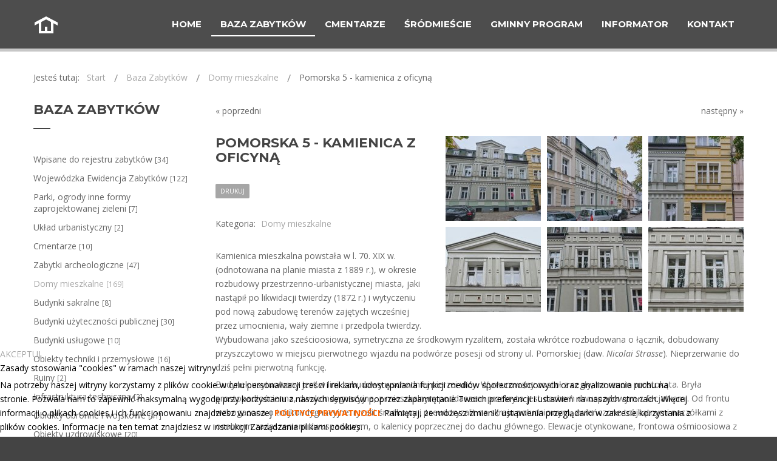

--- FILE ---
content_type: text/html; charset=utf-8
request_url: https://zabytki.kolobrzeg.eu/baza-zabytkow/item/6-domy-mieszkalne/113-pomorska-5
body_size: 9617
content:
<!DOCTYPE html>
<html xmlns="http://www.w3.org/1999/xhtml" xml:lang="pl-pl" lang="pl-pl" dir="ltr">
<head>
		
<meta http-equiv="X-UA-Compatible" content="IE=edge">
<meta name="viewport" content="width=device-width, initial-scale=1.0" />
<meta charset="utf-8" />
	<base href="https://zabytki.kolobrzeg.eu/baza-zabytkow/item/6-domy-mieszkalne/113-pomorska-5" />
	<meta name="description" content="Baza Zabytków Miasta Kołobrzeg - zabytki, budynki sakralne, fortyfikacje, kościoły" />
	<meta name="generator" content="Joomla! - Open Source Content Management" />
	<title>Pomorska 5 - kamienica z oficyną - Baza Zabytków Miasta Kołobrzeg</title>
	<link href="https://zabytki.kolobrzeg.eu/baza-zabytkow/item/6-domy-mieszkalne/113-pomorska-5" rel="canonical" />
	<link href="//ajax.googleapis.com/ajax/libs/jqueryui/1.9.2/themes/base/jquery-ui.css" rel="stylesheet" />
	<link href="/media/djextensions/magnific/magnific.css" rel="stylesheet" />
	<link href="/templates/jm-guest-house/css/bootstrap.32.css" rel="stylesheet" />
	<link href="/templates/jm-guest-house/css/bootstrap_responsive.32.css" rel="stylesheet" />
	<link href="/templates/jm-guest-house/css/template.32.css" rel="stylesheet" />
	<link href="/templates/jm-guest-house/css/template_responsive.32.css" rel="stylesheet" />
	<link href="//fonts.googleapis.com/css?family=Open+Sans:300,300italic,400italic,400,600,600italic,700,700italic,800,800italic" rel="stylesheet" />
	<link href="//fonts.googleapis.com/css?family=Montserrat:700,400" rel="stylesheet" />
	<link href="/components/com_djtabs/assets/css/style.css?70595250e07187c6812626b61e5530f9" rel="stylesheet" />
	<link href="/components/com_djtabs/assets/css/default/default-theme.css" rel="stylesheet" />
	<link href="https://cdnjs.cloudflare.com/ajax/libs/animate.css/4.1.1/animate.compat.min.css" rel="stylesheet" />
	<link href="/modules/mod_djmegamenu/assets/css/offcanvas.min.css?4.3.7.pro" rel="stylesheet" />
	<link href="/modules/mod_djmegamenu/mobilethemes/dark/djmobilemenu.css?4.3.7.pro" rel="stylesheet" />
	<link href="https://cdnjs.cloudflare.com/ajax/libs/font-awesome/4.7.0/css/font-awesome.min.css" rel="stylesheet" />
	<link href="/modules/mod_djmegamenu/assets/css/theme_override.min.css?4.3.7.pro" rel="stylesheet" />
	<link href="/templates/jm-guest-house/css/djcatalog.32.css" rel="stylesheet" />
	<link href="/templates/jm-guest-house/css/djcatalog_responsive.32.css" rel="stylesheet" />
	<link href="/templates/jm-guest-house/css/djmegamenu.32.css" rel="stylesheet" />
	<link href="/plugins/system/djcookiemonster/assets/css/style1.css" rel="stylesheet" />
	<style>
 .djc_item .djc_mainimage { margin-left: 10px; margin-bottom: 10px; }  .djc_item .djc_mainimage img { padding: 0px; }  .djc_item .djc_thumbnail { margin-left: 10px; margin-bottom: 10px; }  .djc_item .djc_thumbnail img {  padding: 0px;  }  .djc_item .djc_images {width: 502px; }  .djc_item .djc_thumbnail { width: 159px; }  .djc_items .djc_image img { padding: 0px;} .djc_related_items .djc_image img { padding: 0px;} .djc_items .djc_image img {max-width: 420px;} .djc_category .djc_mainimage { margin-left: 10px; margin-bottom: 10px; }  .djc_category .djc_mainimage img { padding: 0px; }  .djc_category .djc_thumbnail { margin-left: 10px; margin-bottom: 10px; }  .djc_category .djc_thumbnail img {  padding: 0px;  }  .djc_category .djc_images {width: 282px; }  .djc_category .djc_thumbnail { width: 272px; }  .djc_subcategory .djc_image img { padding: 0px;} .djc_subcategory .djc_image img {max-width: 270px;} .djc_producer .djc_mainimage { margin-left: 10px; margin-bottom: 10px; }  .djc_producer .djc_mainimage img { padding: 0px; }  .djc_producer .djc_thumbnail { margin-left: 10px; margin-bottom: 10px; }  .djc_producer .djc_thumbnail img {  padding: 0px;  }  .djc_producer .djc_images {width: 407px; }  .djc_producer .djc_thumbnail { width: 159px; } .dj-hideitem, li.item-984 { display: none !important; }

		@media (min-width: 980px) { #dj-megamenu202mobile { display: none; } }
		@media (max-width: 979px) { #dj-megamenu202, #dj-megamenu202sticky, #dj-megamenu202placeholder { display: none !important; } }
	
	</style>
	<script type="application/json" class="joomla-script-options new">{"csrf.token":"960ce80376fa9852565fa634b9468af4","system.paths":{"root":"","base":""},"joomla.jtext":{"COM_DJCATALOG2_ADD_TO_CART_ERROR_COMBINATION_PARAMS_INVALID":"Wybierz wszystkie dost\u0119pne mo\u017cliwo\u015bci dla tego produktu.","COM_DJCATALOG2_PRODUCT_OUT_OF_STOCK":"Produkt niedost\u0119pny","COM_DJCATALOG2_PRODUCT_IN_STOCK":"W magazynie","COM_DJCATALOG2_PRODUCT_IN_STOCK_QTY":"W magazynie (%s items)"},"system.keepalive":{"interval":840000,"uri":"\/component\/ajax\/?format=json"}}</script>
	<script src="/media/jui/js/jquery.min.js"></script>
	<script src="/media/jui/js/jquery-noconflict.js"></script>
	<script src="//ajax.googleapis.com/ajax/libs/jqueryui/1.9.2/jquery-ui.min.js"></script>
	<script src="/media/system/js/core.js?70595250e07187c6812626b61e5530f9"></script>
	<!--[if lt IE 9]><script src="/media/system/js/polyfill.event.js?70595250e07187c6812626b61e5530f9"></script><![endif]-->
	<script src="/media/system/js/keepalive.js?70595250e07187c6812626b61e5530f9"></script>
	<script src="/media/jui/js/jquery-migrate.min.js?70595250e07187c6812626b61e5530f9"></script>
	<script src="/media/jui/js/bootstrap.min.js?70595250e07187c6812626b61e5530f9"></script>
	<script src="/media/djextensions/magnific/magnific.js"></script>
	<script src="/components/com_djcatalog2/assets/magnific/magnific-init.js"></script>
	<script src="/components/com_djcatalog2/themes/default/js/theme.js"></script>
	<script src="/plugins/system/ef4_jmframework/includes/assets/template/js/layout.min.js"></script>
	<script src="/templates/jm-guest-house/js/scripts.js"></script>
	<script src="/templates/jm-guest-house/js/backtotop.js"></script>
	<script src="/templates/jm-guest-house/js/sticky.js"></script>
	<script src="/templates/jm-guest-house/js/effects.js"></script>
	<script src="/components/com_djtabs/assets/js/script.js?70595250e07187c6812626b61e5530f9" defer></script>
	<script src="/components/com_djtabs/assets/js/wcag.js?70595250e07187c6812626b61e5530f9" defer></script>
	<script src="/modules/mod_djmegamenu/assets/js/jquery.djmegamenu.min.js?4.3.7.pro" defer></script>
	<script src="/modules/mod_djmegamenu/assets/js/jquery.djmobilemenu.min.js?4.3.7.pro" defer></script>
	<script>
jQuery(function($){ initTooltips(); $("body").on("subform-row-add", initTooltips); function initTooltips (event, container) { container = container || document;$(container).find(".hasTooltip").tooltip({"html": true,"container": "body"});} });
				window.DJC2BaseUrl = "";
			jQuery(function($){ djTabsInit('mod330_djtabs', 'tabs', {"duration":"500"}); });
	</script>
	<meta property="og:title" content="Pomorska 5 - kamienica z oficyną - Baza Zabytków Miasta Kołobrzeg" />
	<meta property="og:description" content="Kamienica mieszkalna powstała w l. 70. XIX w. (odnotowana na planie miasta z 1889 r.), w okresie rozbudowy przestrzenno-urbanistycznej miasta, jaki nastąpił po likwidacji twierdzy (1872 r.) i wytyczeniu pod nową zabudowę terenów zajętych wcześniej przez umocnienia, wały ziemne i przedpola..." />
	<meta property="og:url" content="https://zabytki.kolobrzeg.eu/baza-zabytkow/item/6-domy-mieszkalne/113-pomorska-5" />
	<meta property="og:image" content="https://zabytki.kolobrzeg.eu/media/djcatalog2/images/item/1/pomorska-5_f.jpg" />
	<meta property="og:image:width" content="1920" />
	<meta property="og:image:height" content="1280" />
	<meta property="twitter:card" content="summary" />
	<meta property="twitter:title" content="Pomorska 5 - kamienica z oficyną - Baza Zabytków Miasta Kołobrzeg" />
	<meta property="twitter:description" content="Kamienica mieszkalna powstała w l. 70. XIX w. (odnotowana na planie miasta z 1889 r.), w okresie rozbudowy przestrzenno-urbanistycznej miasta, jaki nastąpił po likwidacji twierdzy (1872 r.) i wytyczeniu pod nową zabudowę terenów zajętych wcześniej przez umocnienia, wały ziemne i przedpola..." />
	<meta property="twitter:image:src" content="https://zabytki.kolobrzeg.eu/media/djcatalog2/images/item/1/pomorska-5_f.jpg" />
	<meta property="twitter:image:width" content="1920" />
	<meta property="twitter:image:height" content="1280" />
	<link rel="stylesheet preload" href="https://cdnjs.cloudflare.com/ajax/libs/animate.css/4.1.1/animate.compat.min.css" as="style">
	<link rel="stylesheet preload" href="https://cdnjs.cloudflare.com/ajax/libs/font-awesome/4.7.0/css/font-awesome.min.css" as="style">

<link href="/templates/jm-guest-house/images/favicon.ico" rel="Shortcut Icon" />
</head>
<body class="    sticky-bar"><div class="dj-offcanvas-wrapper"><div class="dj-offcanvas-pusher"><div class="dj-offcanvas-pusher-in">
  <div id="jm-allpage">
  	  		  		  			  		  			  		  			  		  			
<header id="jm-logo-nav-wrap" class="">
	<div id="jm-logo-nav">
		<div id="jm-logo-nav-in" class="container-fluid">
						<div id="jm-bar-left" class="pull-left">
				<div id="jm-logo-sitedesc">
											<div id="jm-logo">
							<a href="https://zabytki.kolobrzeg.eu/">
																	<img src="https://zabytki.kolobrzeg.eu/images/logo.png" alt="Baza Zabytków Miasta Kołobrzeg" />
																</a>
						</div>
														</div>
			</div>
									<div id="jm-bar-right" class="pull-right ">
				<nav id="jm-top-menu-nav" class="clearfix">
					    <div class="jm-module-raw ">
        <div class="dj-megamenu-wrapper" data-tmpl="jm-guest-house">
		<ul id="dj-megamenu202" class="dj-megamenu dj-megamenu-override dj-megamenu-wcag horizontalMenu  dj-fa-1" data-options='{"wrap":"jm-top-menu-nav","animIn":"fadeInUp","animOut":"zoomOut","animSpeed":"normal","openDelay":"250","closeDelay":"500","event":"mouseenter","eventClose":"mouseleave","parentOpen":"0","fixed":"0","offset":"0","theme":"override","direction":"ltr","wcag":"1","overlay":"0"}' data-trigger="979" role="menubar" aria-label="DJ-MegaMenu">
		<li class="dj-up itemid435 first" role="none"><a class="dj-up_a  " href="/"  role="menuitem"><span ><span class="title"><span class="name">Home</span></span></span></a></li><li class="dj-up itemid981 current active parent" role="none"><a class="dj-up_a active "  aria-haspopup="true" aria-expanded="false" href="/baza-zabytkow"  role="menuitem"><span class="dj-drop" ><span class="title"><span class="name">Baza Zabytków</span></span><span class="arrow" aria-hidden="true"></span></span></a><div class="dj-subwrap  single_column subcols1" style=""><div class="dj-subwrap-in" style="width:320px;"><div class="dj-subcol" style="width:320px"><ul class="dj-submenu" role="menu" aria-label="Baza Zabytków"><li class="itemid984 first separator withmodule" role="menuitem"><div class="modules-wrap">		<div class="moduletable">
						<div class="mod_djc2categories">
	<ul class="menu nav mod_djc2categories_list"><li class="djc_catid-13 level0"><a href="/baza-zabytkow/13-wpisane-do-rejestru">Wpisane do rejestru zabytków <small class="djc_category_counter">[34]</small></a></li><li class="djc_catid-14 level0"><a href="/baza-zabytkow/14-wojewodzka-ewidencja-zabytkow">Wojewódzka Ewidencja Zabytków <small class="djc_category_counter">[122]</small></a></li><li class="djc_catid-15 level0"><a href="/baza-zabytkow/15-zielen">Parki, ogrody inne formy zaprojektowanej zieleni <small class="djc_category_counter">[7]</small></a></li><li class="djc_catid-23 level0"><a href="/baza-zabytkow/23-uklad-urbanistyczny">Układ urbanistyczny <small class="djc_category_counter">[2]</small></a></li><li class="djc_catid-16 level0"><a href="/baza-zabytkow/16-cmentarze">Cmentarze <small class="djc_category_counter">[10]</small></a></li><li class="djc_catid-17 level0"><a href="/baza-zabytkow/17-zabytki-archeologiczne">Zabytki archeologiczne <small class="djc_category_counter">[47]</small></a></li><li class="djc_catid-6 level0 current active"><a href="/baza-zabytkow/6-domy-mieszkalne">Domy mieszkalne <small class="djc_category_counter">[169]</small></a></li><li class="djc_catid-7 level0"><a href="/baza-zabytkow/7-budynki-sakralne">Budynki sakralne <small class="djc_category_counter">[8]</small></a></li><li class="djc_catid-10 level0"><a href="/baza-zabytkow/10-budynki-uzytecznosci-publicznej">Budynki użyteczności publicznej <small class="djc_category_counter">[30]</small></a></li><li class="djc_catid-20 level0"><a href="/baza-zabytkow/20-budynki-uslugowe">Budynki usługowe <small class="djc_category_counter">[10]</small></a></li><li class="djc_catid-8 level0"><a href="/baza-zabytkow/8-obiekty-przemyslowe">Obiekty techniki i przemysłowe <small class="djc_category_counter">[16]</small></a></li><li class="djc_catid-12 level0"><a href="/baza-zabytkow/12-ruiny">Ruiny <small class="djc_category_counter">[2]</small></a></li><li class="djc_catid-21 level0"><a href="/baza-zabytkow/21-infrastruktura-techniczna">Infrastruktura techniczna <small class="djc_category_counter">[3]</small></a></li><li class="djc_catid-18 level0"><a href="/baza-zabytkow/18-obiekty-obronne-i-wojskowe">Obiekty obronne i wojskowe <small class="djc_category_counter">[41]</small></a></li><li class="djc_catid-19 level0"><a href="/baza-zabytkow/19-obiekty-uzdrowiskowe">Obiekty uzdrowiskowe <small class="djc_category_counter">[20]</small></a></li><li class="djc_catid-22 level0"><a href="/baza-zabytkow/22-pomniki">Pomniki <small class="djc_category_counter">[2]</small></a></li></ul></div>
		</div>
	</div></li></ul></div></div></div></li><li class="dj-up itemid1028 parent separator" role="none"><a class="dj-up_a  "  aria-haspopup="true" aria-expanded="false"   tabindex="0"  role="menuitem"><span class="dj-drop" ><span class="title"><span class="name">Cmentarze</span></span><span class="arrow" aria-hidden="true"></span></span></a><div class="dj-subwrap  single_column subcols1" style=""><div class="dj-subwrap-in" style="width:200px;"><div class="dj-subcol" style="width:200px"><ul class="dj-submenu" role="menu" aria-label="Cmentarze"><li class="itemid1051 first" role="none"><a href="/cmentarz/cmentarz-wojenny"  role="menuitem"><span class="title"><span class="name">Cmentarz wojenny</span></span></a></li><li class="itemid1052" role="none"><a href="/cmentarz/cmentarz-jencow-francuskich"  role="menuitem"><span class="title"><span class="name">Cmentarz Jeńców Francuskich</span></span></a></li><li class="itemid1053" role="none"><a href="/cmentarz/lapidarium"  role="menuitem"><span class="title"><span class="name">Lapidarium</span></span></a></li></ul></div></div></div></li><li class="dj-up itemid1045" role="none"><a class="dj-up_a  " href="/srodmiescie"  role="menuitem"><span ><span class="title"><span class="name">Śródmieście</span></span></span></a></li><li class="dj-up itemid979 parent separator" role="none"><a class="dj-up_a  "  aria-haspopup="true" aria-expanded="false"   tabindex="0"  role="menuitem"><span class="dj-drop" ><span class="title"><span class="name">Gminny Program</span></span><span class="arrow" aria-hidden="true"></span></span></a><div class="dj-subwrap  single_column subcols1" style=""><div class="dj-subwrap-in" style="width:200px;"><div class="dj-subcol" style="width:200px"><ul class="dj-submenu" role="menu" aria-label="Gminny Program"><li class="itemid1047 first" role="none"><a href="/gminny-program/gponz-2021-2025"  role="menuitem"><span class="title"><span class="name">GPOnZ 2021-2024</span></span></a></li><li class="itemid1048" role="none"><a href="/gminny-program/sprawozdanie"  role="menuitem"><span class="title"><span class="name">Sprawozdanie</span></span></a></li><li class="itemid1049" role="none"><a href="/gminny-program/gponz-2025-2028"  role="menuitem"><span class="title"><span class="name">GPOnZ 2025-2028</span></span></a></li></ul></div></div></div></li><li class="dj-up itemid982 parent separator" role="none"><a class="dj-up_a  "  aria-haspopup="true" aria-expanded="false"   tabindex="0"  role="menuitem"><span class="dj-drop" ><span class="title"><span class="name">Informator</span></span><span class="arrow" aria-hidden="true"></span></span></a><div class="dj-subwrap  single_column subcols1" style=""><div class="dj-subwrap-in" style="width:200px;"><div class="dj-subcol" style="width:200px"><ul class="dj-submenu" role="menu" aria-label="Informator"><li class="itemid977 first" role="none"><a href="/informator/szlaki-kulturowe"  role="menuitem"><span class="title"><span class="name">Szlaki Kulturowe</span></span></a></li><li class="itemid978" role="none"><a href="/informator/twierdza-kolobrzeg"  role="menuitem"><span class="title"><span class="name">Twierdza Kołobrzeg</span></span></a></li><li class="itemid976" role="none"><a href="/informator/rewitalizacja-miasta"  role="menuitem"><span class="title"><span class="name">Rewitalizacja Miasta</span></span></a></li><li class="itemid983" role="none"><a href="/informator/poradnik-prawny"  role="menuitem"><span class="title"><span class="name">Poradnik Prawny</span></span></a></li><li class="itemid1046" role="none"><a href="/informator/ewidencja-zabytkow"  role="menuitem"><span class="title"><span class="name">Ewidencja zabytków</span></span></a></li><li class="itemid1050" role="none"><a href="/informator/miejski-konserwator-zabytkow"  role="menuitem"><span class="title"><span class="name">Miejski Konserwator Zabytków</span></span></a></li></ul></div></div></div></li><li class="dj-up itemid980" role="none"><a class="dj-up_a  " href="/kontakt"  role="menuitem"><span ><span class="title"><span class="name">Kontakt</span></span></span></a></li></ul>
			<div id="dj-megamenu202mobile" class="dj-megamenu-offcanvas dj-megamenu-offcanvas-dark ">
	<button class="dj-mobile-open-btn dj-fa-1" aria-label="Otwórz menu mobilne"><span class="dj-mobile-open-icon" aria-hidden="true"></span></button>	<aside id="dj-megamenu202offcanvas" class="dj-offcanvas dj-offcanvas-dark dj-offcanvas-left dj-fa-1 " data-effect="3" aria-hidden="true" aria-label="DJ-MegaMenu">
		<div class="dj-offcanvas-top">
			<button class="dj-offcanvas-close-btn" aria-label="Zamknij menu mobilne"><span class="dj-offcanvas-close-icon" aria-hidden="true"></span></button>
		</div>
					<div class="dj-offcanvas-logo">
				<a href="https://zabytki.kolobrzeg.eu/">
					<img src="/images/logo.png" alt="Baza Zabytków Miasta Kołobrzeg" />
				</a>
			</div>
						<div class="dj-offcanvas-content">
			<ul class="dj-mobile-nav dj-mobile-dark " role="menubar">
<li class="dj-mobileitem itemid-435" role="none"><a class="dj-up_a  " href="/"  role="menuitem"><span class="title"><span class="name">Home</span></span></a></li><li class="dj-mobileitem itemid-981 current active deeper parent" role="none"><a class="dj-up_a  "  aria-haspopup="true" aria-expanded="false" href="/baza-zabytkow"  role="menuitem"><span class="title"><span class="name">Baza Zabytków</span></span></a><ul class="dj-mobile-nav-child"><li class="dj-mobileitem itemid-984 divider" role="menuitem"></li></ul></li><li class="dj-mobileitem itemid-1028 divider deeper parent" role="none"><a class="dj-up_a  "  aria-haspopup="true" aria-expanded="false"   tabindex="0"  role="menuitem"><span class="title"><span class="name">Cmentarze</span></span></a><ul class="dj-mobile-nav-child"><li class="dj-mobileitem itemid-1051" role="none"><a class="dj-up_a  " href="/cmentarz/cmentarz-wojenny"  role="menuitem"><span class="title"><span class="name">Cmentarz wojenny</span></span></a></li><li class="dj-mobileitem itemid-1052" role="none"><a class="dj-up_a  " href="/cmentarz/cmentarz-jencow-francuskich"  role="menuitem"><span class="title"><span class="name">Cmentarz Jeńców Francuskich</span></span></a></li><li class="dj-mobileitem itemid-1053" role="none"><a class="dj-up_a  " href="/cmentarz/lapidarium"  role="menuitem"><span class="title"><span class="name">Lapidarium</span></span></a></li></ul></li><li class="dj-mobileitem itemid-1045" role="none"><a class="dj-up_a  " href="/srodmiescie"  role="menuitem"><span class="title"><span class="name">Śródmieście</span></span></a></li><li class="dj-mobileitem itemid-979 divider deeper parent" role="none"><a class="dj-up_a  "  aria-haspopup="true" aria-expanded="false"   tabindex="0"  role="menuitem"><span class="title"><span class="name">Gminny Program</span></span></a><ul class="dj-mobile-nav-child"><li class="dj-mobileitem itemid-1047" role="none"><a class="dj-up_a  " href="/gminny-program/gponz-2021-2025"  role="menuitem"><span class="title"><span class="name">GPOnZ 2021-2024</span></span></a></li><li class="dj-mobileitem itemid-1048" role="none"><a class="dj-up_a  " href="/gminny-program/sprawozdanie"  role="menuitem"><span class="title"><span class="name">Sprawozdanie</span></span></a></li><li class="dj-mobileitem itemid-1049" role="none"><a class="dj-up_a  " href="/gminny-program/gponz-2025-2028"  role="menuitem"><span class="title"><span class="name">GPOnZ 2025-2028</span></span></a></li></ul></li><li class="dj-mobileitem itemid-982 divider deeper parent" role="none"><a class="dj-up_a  "  aria-haspopup="true" aria-expanded="false"   tabindex="0"  role="menuitem"><span class="title"><span class="name">Informator</span></span></a><ul class="dj-mobile-nav-child"><li class="dj-mobileitem itemid-977" role="none"><a class="dj-up_a  " href="/informator/szlaki-kulturowe"  role="menuitem"><span class="title"><span class="name">Szlaki Kulturowe</span></span></a></li><li class="dj-mobileitem itemid-978" role="none"><a class="dj-up_a  " href="/informator/twierdza-kolobrzeg"  role="menuitem"><span class="title"><span class="name">Twierdza Kołobrzeg</span></span></a></li><li class="dj-mobileitem itemid-976" role="none"><a class="dj-up_a  " href="/informator/rewitalizacja-miasta"  role="menuitem"><span class="title"><span class="name">Rewitalizacja Miasta</span></span></a></li><li class="dj-mobileitem itemid-983" role="none"><a class="dj-up_a  " href="/informator/poradnik-prawny"  role="menuitem"><span class="title"><span class="name">Poradnik Prawny</span></span></a></li><li class="dj-mobileitem itemid-1046" role="none"><a class="dj-up_a  " href="/informator/ewidencja-zabytkow"  role="menuitem"><span class="title"><span class="name">Ewidencja zabytków</span></span></a></li><li class="dj-mobileitem itemid-1050" role="none"><a class="dj-up_a  " href="/informator/miejski-konserwator-zabytkow"  role="menuitem"><span class="title"><span class="name">Miejski Konserwator Zabytków</span></span></a></li></ul></li><li class="dj-mobileitem itemid-980" role="none"><a class="dj-up_a  " href="/kontakt"  role="menuitem"><span class="title"><span class="name">Kontakt</span></span></a></li></ul>
		</div>
			</aside>
</div>	</div>    </div>

				</nav>
			</div>
					</div>
	</div>
</header>

  		  			  		  			<div id="jm-colorful-line" class="">
	<div id="jm-colorful-line-in">
			<div class="jm-module ">
		<div  class="jm-module-in">
					    <div class="jm-module-content clearfix notitle">
		    	

<div class="custom"  >
	<div class="jm-colorful">
  <div class="jm-line1"><div class="jm-line2"><div class="jm-line3"><div class="jm-line4"><div class="jm-line5">&nbsp;</div></div></div></div></div>
</div></div>
	      
		    </div>
		</div>
	</div>
	
	</div>
</div>
  		  			  		  			<div id="jm-main" class="">
	<div class="container-fluid">
		<div class="row-fluid">
			<div id="jm-system-message" class="span12">
				<div id="system-message-container">
	</div>

			</div>
		</div>
				<div class="row-fluid">
			<div id="jm-breadcrumbs" class="span12 ">
					<div class="jm-module ">
		<div  class="jm-module-in">
					    <div class="jm-module-content clearfix notitle">
		    	<div aria-label="Breadcrumbs" role="navigation">
	<ul itemscope itemtype="https://schema.org/BreadcrumbList" class="breadcrumb">
					<li>
				Jesteś tutaj: &#160;
			</li>
		
						<li itemprop="itemListElement" itemscope itemtype="https://schema.org/ListItem">
											<a itemprop="item" href="/" class="pathway"><span itemprop="name">Start</span></a>
					
											<span class="divider">
							<img src="/templates/jm-guest-house/images/system/arrow.png" alt="" />						</span>
										<meta itemprop="position" content="1">
				</li>
							<li itemprop="itemListElement" itemscope itemtype="https://schema.org/ListItem">
											<a itemprop="item" href="/baza-zabytkow" class="pathway"><span itemprop="name">Baza Zabytków</span></a>
					
											<span class="divider">
							<img src="/templates/jm-guest-house/images/system/arrow.png" alt="" />						</span>
										<meta itemprop="position" content="2">
				</li>
							<li itemprop="itemListElement" itemscope itemtype="https://schema.org/ListItem">
											<a itemprop="item" href="/baza-zabytkow/6-domy-mieszkalne" class="pathway"><span itemprop="name">Domy mieszkalne</span></a>
					
											<span class="divider">
							<img src="/templates/jm-guest-house/images/system/arrow.png" alt="" />						</span>
										<meta itemprop="position" content="3">
				</li>
							<li itemprop="itemListElement" itemscope itemtype="https://schema.org/ListItem" class="active">
					<span itemprop="name">
						Pomorska 5 - kamienica z oficyną					</span>
					<meta itemprop="position" content="4">
				</li>
				</ul>
</div>
	      
		    </div>
		</div>
	</div>
	
			</div>
		</div>
				<div class="row-fluid">
			<div id="jm-content" class="span9 offset3" data-xtablet="span12" data-tablet="span12" data-mobile="span12">
												<main id="jm-maincontent">
										<div itemscope itemtype="http://schema.org/Product">
    <meta itemprop="url"
          content="https://zabytki.kolobrzeg.eu/baza-zabytkow/item/6-domy-mieszkalne/113-pomorska-5"/>
    <div id="djcatalog"
         class="djc_clearfix djc_item djc_theme_jm-guest-house">
		
		
		            <div class="djc_product_top_nav djc_clearfix">
				                    <a class="djc_prev_btn"
                       href="/baza-zabytkow/item/6-domy-mieszkalne/112-pomorska-4-4a"><span
                                class="btn">&laquo; poprzedni</span></a>
								                    <a class="djc_next_btn"
                       href="/baza-zabytkow/item/6-domy-mieszkalne/114-pomorska-6"><span
                                class="btn">następny &raquo;</span></a>
				            </div>
						
<div class="djc_images  pull-right">
				<div class="djc_thumbnails" id="djc_thumbnails" data-toggle="image-thumbs">
					<div class="djc_thumbnail">
				<a data-type="image" class="djimagebox mfp-image" title="ul. Pomorska 5, KAMIENICA (gez) (2)" href="/media/djcatalog2/images/item/1/pomorska-5_f.jpg" data-thumb="0" data-large="/media/djcatalog2/images/item/1/pomorska-5_l.jpg">
					<img class="img-polaroid" alt="ul. Pomorska 5, KAMIENICA (gez) (2)" src="/media/djcatalog2/images/item/1/pomorska-5_t.jpg" />
				</a>
			</div>
						<div class="djc_thumbnail">
				<a data-type="image" class="djimagebox mfp-image" title="ul. Pomorska 5, KAMIENICA (gez) (1)" href="/media/djcatalog2/images/item/1/pomorska-5.1_f.jpg" data-thumb="1" data-large="/media/djcatalog2/images/item/1/pomorska-5.1_l.jpg">
					<img class="img-polaroid" alt="ul. Pomorska 5, KAMIENICA (gez) (1)" src="/media/djcatalog2/images/item/1/pomorska-5.1_t.jpg" />
				</a>
			</div>
						<div class="djc_thumbnail">
				<a data-type="image" class="djimagebox mfp-image" title="ul. Pomorska 5, KAMIENICA (gez) (4)" href="/media/djcatalog2/images/item/1/pomorska-5.2_f.jpg" data-thumb="2" data-large="/media/djcatalog2/images/item/1/pomorska-5.2_l.jpg">
					<img class="img-polaroid" alt="ul. Pomorska 5, KAMIENICA (gez) (4)" src="/media/djcatalog2/images/item/1/pomorska-5.2_t.jpg" />
				</a>
			</div>
						<div class="djc_thumbnail">
				<a data-type="image" class="djimagebox mfp-image" title="ul. Pomorska 5, KAMIENICA (gez) (8)" href="/media/djcatalog2/images/item/1/pomorska-5.3_f.jpg" data-thumb="3" data-large="/media/djcatalog2/images/item/1/pomorska-5.3_l.jpg">
					<img class="img-polaroid" alt="ul. Pomorska 5, KAMIENICA (gez) (8)" src="/media/djcatalog2/images/item/1/pomorska-5.3_t.jpg" />
				</a>
			</div>
						<div class="djc_thumbnail">
				<a data-type="image" class="djimagebox mfp-image" title="ul. Pomorska 5, KAMIENICA (gez) (9)" href="/media/djcatalog2/images/item/1/pomorska-5.4_f.jpg" data-thumb="4" data-large="/media/djcatalog2/images/item/1/pomorska-5.4_l.jpg">
					<img class="img-polaroid" alt="ul. Pomorska 5, KAMIENICA (gez) (9)" src="/media/djcatalog2/images/item/1/pomorska-5.4_t.jpg" />
				</a>
			</div>
						<div class="djc_thumbnail">
				<a data-type="image" class="djimagebox mfp-image" title="ul. Pomorska 5, KAMIENICA (gez) (7)" href="/media/djcatalog2/images/item/1/pomorska-5.5_f.jpg" data-thumb="5" data-large="/media/djcatalog2/images/item/1/pomorska-5.5_l.jpg">
					<img class="img-polaroid" alt="ul. Pomorska 5, KAMIENICA (gez) (7)" src="/media/djcatalog2/images/item/1/pomorska-5.5_t.jpg" />
				</a>
			</div>
					</div>
		<meta itemprop="image" content="https://zabytki.kolobrzeg.eu/media/djcatalog2/images/item/1/pomorska-5_f.jpg" /></div>

				
		
		            <h2 class="djc_title" itemprop="name">
								
				Pomorska 5 - kamienica z oficyną            </h2>
		
				
				
		
		
		            <div class="djc_toolbar">
												                    <a rel="nofollow" class="djc_printable_version btn btn-mini"
                       href="/baza-zabytkow/item/6-domy-mieszkalne/113-pomorska-5/print?print=1">Drukuj</a>
								            </div>
		
		
        <div class="djc_description">
            <div class="djc_item_info">
				                    <div class="djc_category_info">
                        <small>
							Kategoria: <a
                                href="/baza-zabytkow/6-domy-mieszkalne">
                                <span>Domy mieszkalne</span></a>
							                        </small>
                    </div>
								
				
				
				
				
								
				
				
				
				
				            </div>

			<div class="djc_desc_wrap" itemprop="description">
					                <div class="djc_introtext"><p>Kamienica mieszkalna powstała w l. 70. XIX w. (odnotowana na planie miasta z 1889 r.), w okresie rozbudowy przestrzenno-urbanistycznej miasta, jaki nastąpił po likwidacji twierdzy (1872 r.) i wytyczeniu pod nową zabudowę terenów zajętych wcześniej przez umocnienia, wały ziemne i przedpola twierdzy. Wybudowana jako sześcioosiowa, symetryczna ze środkowym ryzalitem, została wkrótce rozbudowana o łącznik, dobudowany przyszczytowo w miejscu pierwotnego wjazdu na podwórze posesji od strony ul. Pomorskiej (daw. <em>Nicolai Strasse</em>). Nieprzerwanie do dziś pełni pierwotną funkcję.</p>
<p>Budynek usytuowany jest w linii zabudowy wschodniej pierzei ulicy. Wymurowany został z cegły, na rzucie prostokąta. Bryła prostopadłościenna, dwukondygnacyjna, z mieszkalnym poddaszem przekryta jest dachem dwuspadowym z facjatkami. Od frontu wzbogacona o trójkondygnacyjne: ryzalit środkowy i pseudoryzalit na skraju południowym, zwieńczone trójkątnymi naczółkami z osobnym zadaszeniem dwuspadowym, o kalenicy poprzecznej do dachu głównego. Elewacje otynkowane, frontowa ośmioosiowa z dwuosiowym ryzalitem, zakomponowana asy-metrycznie i zdobiona detalem tynkarskim w stylistyce neoklasycystycznej. Podzielona gzymsami z fryzami płycinowymi i zwieńczona gzymsem z fryzem kostkowym. Parter dodatkowo akcentowany pasem z tryglifów. Okna prostokątne w opaskowych oprawach z narożami pokreślonymi plakietkami, w kondygnacji piętra dzielone pseudopilastrami (z bazami i rautami, bez kapiteli). Uzupełnieniem dekoracji są motywy geometryczne (konturowe obrysy w tynku). Pseudoryzalit boniowany z przejazdem bramnym, obecnie w części przemurowanym, z głównym wejściem do budynku.</p>
<p>Budynek mieszkalny jest przykładem eklektycznej kamienicy czynszowej, charakterystycznej dla konwencji architektonicznej okresu 1870-1890, o neoklasycystycznej fasadzie. Zachował wartości kulturowe, dokumentując rozwój urbanistyczny XIX-wiecznego Kołobrzegu</p>
<hr />
<p>Więcej informacji:</p>
<p>Miejski Konserwator Zabytków - Kierownik Biura<br /><strong>JOLANTA HRYNIO</strong><br />tel.: +48 94 35 51 638</p>
<hr />
<p>Główny Specjalista<br /><strong>MALWINA MARKIEWICZ<br /></strong>tel.: <strong>+48 94 35 51 677</strong></p></div>
					            <div class="djc_fulltext"></div>
           	</div>
			
							                    <div class="djc_attributes">
                        <table class="table table-condensed">
							<tr class="djc_attribute djc_ef_numer_dzialki">
	<td class="djc_label">
	<span class="djc_attribute-label">Numer działki</span>	</td>
	<td  class="djc_value">
	dz. nr 11 obr. 12	</td>
</tr>
<tr class="djc_attribute djc_ef_typ">
	<td class="djc_label">
	<span class="djc_attribute-label">Typ</span>	</td>
	<td  class="djc_value">
	kamienica	</td>
</tr>
<tr class="djc_attribute djc_ef_konstrukcja">
	<td class="djc_label">
	<span class="djc_attribute-label">Konstrukcja</span>	</td>
	<td  class="djc_value">
	murowana	</td>
</tr>
<tr class="djc_attribute djc_ef_funkcja">
	<td class="djc_label">
	<span class="djc_attribute-label">Funkcja</span>	</td>
	<td  class="djc_value">
	mieszkalna	</td>
</tr>
<tr class="djc_attribute djc_ef_styl">
	<td class="djc_label">
	<span class="djc_attribute-label">Styl</span>	</td>
	<td  class="djc_value">
	neoklasycyzm	</td>
</tr>
<tr class="djc_attribute djc_ef_data_powstania">
	<td class="djc_label">
	<span class="djc_attribute-label">Data powstania</span>	</td>
	<td  class="djc_value">
	l.70-te XIX w.	</td>
</tr>
                        </table>
                    </div>
							
			
			
			<div class="djc_location">
	<h3>
		Lokalizacja	</h3>
	<div class="row-fluid">

								<p class="djc_address">Pomorska 5, 78-100, Kołobrzeg, Zachodniopomorskie, Poland</p>
						<p class="djc_contact">Strona www: <span><a target="_blank" href="http://zabytki.kolobrzeg.eu">zabytki.kolobrzeg.eu</a></span></p>
					
		
	</div>
</div>



			
<div class="djc_files">
	<h3>Pliki</h3>
						<ul class="unstyled">
					<li class="djc_file">
				<a target="_blank" class="button" href="/baza-zabytkow?format=raw&amp;task=download&amp;fid=1063">
					<span>nowa karta adresowa 2024</span>
				</a>
								<br />
				<span class="djc_filesize small">pdf | 1.44 MB | 246 pobrań</span>
							</li>
					<li class="djc_file">
				<a target="_blank" class="button" href="/baza-zabytkow?format=raw&amp;task=download&amp;fid=184">
					<span>Karta adresowa 2015</span>
				</a>
								<br />
				<span class="djc_filesize small">pdf | 632.22 KB | 1368 pobrań</span>
							</li>
				</ul>
	</div>

			
			
			
													
			
			        </div>

		
		
		
		    </div>
</div>

				</main>
											</div>
						<aside id="jm-left" class="span3 offset-12" data-xtablet="span12 first-span" data-tablet="span12 first-span" data-mobile="span12 first-span">
				<div class="">
						<div class="jm-module ">
		<div  class="jm-module-in">
					   		<h3 class="jm-title "><span>Baza</span> Zabytków</h3>
		   			    <div class="jm-module-content clearfix ">
		    	<div class="mod_djc2categories">
	<ul class="menu nav mod_djc2categories_list"><li class="djc_catid-13 level0"><a href="/baza-zabytkow/13-wpisane-do-rejestru">Wpisane do rejestru zabytków <small class="djc_category_counter">[34]</small></a></li><li class="djc_catid-14 level0"><a href="/baza-zabytkow/14-wojewodzka-ewidencja-zabytkow">Wojewódzka Ewidencja Zabytków <small class="djc_category_counter">[122]</small></a></li><li class="djc_catid-15 level0"><a href="/baza-zabytkow/15-zielen">Parki, ogrody inne formy zaprojektowanej zieleni <small class="djc_category_counter">[7]</small></a></li><li class="djc_catid-23 level0"><a href="/baza-zabytkow/23-uklad-urbanistyczny">Układ urbanistyczny <small class="djc_category_counter">[2]</small></a></li><li class="djc_catid-16 level0"><a href="/baza-zabytkow/16-cmentarze">Cmentarze <small class="djc_category_counter">[10]</small></a></li><li class="djc_catid-17 level0"><a href="/baza-zabytkow/17-zabytki-archeologiczne">Zabytki archeologiczne <small class="djc_category_counter">[47]</small></a></li><li class="djc_catid-6 level0 current active"><a href="/baza-zabytkow/6-domy-mieszkalne">Domy mieszkalne <small class="djc_category_counter">[169]</small></a></li><li class="djc_catid-7 level0"><a href="/baza-zabytkow/7-budynki-sakralne">Budynki sakralne <small class="djc_category_counter">[8]</small></a></li><li class="djc_catid-10 level0"><a href="/baza-zabytkow/10-budynki-uzytecznosci-publicznej">Budynki użyteczności publicznej <small class="djc_category_counter">[30]</small></a></li><li class="djc_catid-20 level0"><a href="/baza-zabytkow/20-budynki-uslugowe">Budynki usługowe <small class="djc_category_counter">[10]</small></a></li><li class="djc_catid-8 level0"><a href="/baza-zabytkow/8-obiekty-przemyslowe">Obiekty techniki i przemysłowe <small class="djc_category_counter">[16]</small></a></li><li class="djc_catid-12 level0"><a href="/baza-zabytkow/12-ruiny">Ruiny <small class="djc_category_counter">[2]</small></a></li><li class="djc_catid-21 level0"><a href="/baza-zabytkow/21-infrastruktura-techniczna">Infrastruktura techniczna <small class="djc_category_counter">[3]</small></a></li><li class="djc_catid-18 level0"><a href="/baza-zabytkow/18-obiekty-obronne-i-wojskowe">Obiekty obronne i wojskowe <small class="djc_category_counter">[41]</small></a></li><li class="djc_catid-19 level0"><a href="/baza-zabytkow/19-obiekty-uzdrowiskowe">Obiekty uzdrowiskowe <small class="djc_category_counter">[20]</small></a></li><li class="djc_catid-22 level0"><a href="/baza-zabytkow/22-pomniki">Pomniki <small class="djc_category_counter">[2]</small></a></li></ul></div>
	      
		    </div>
		</div>
	</div>
		<div class="jm-module ">
		<div  class="jm-module-in">
					    <div class="jm-module-content clearfix notitle">
		    	

<div class="custom"  >
	<div class="jm-colorful">
<div class="jm-line1">
<div class="jm-line2">
<div class="jm-line3">
<div class="jm-line4">
<div class="jm-line5"> </div>
</div>
</div>
</div>
</div>
</div></div>
	      
		    </div>
		</div>
	</div>
		<div class="jm-module ">
		<div  class="jm-module-in">
					    <div class="jm-module-content clearfix notitle">
		    	
<img id="mod330_djtabs_loading" class="loading" src="/components/com_djtabs/assets/images/ajax-loader.gif" alt="loading..." />

<div id="mod330_djtabs" class="djtabs default-theme">
	<div class="tabs-wrapper tabs-hidden">
				<div class="djtabs-title-wrapper">
			<div id="mod330_djtab1" class="djtabs-title" data-tab-no="1" tabindex="0">            	
				
	<span class="djtab-text" title="Category Tabs">
				Category Tabs	</span>
				<span id="mod330_djtabs_title_img_right1" class="djtabs-title-img-right"></span>
			</div>
		</div>        
				<div class="djclear"></div>
	</div>
	<div class="djtabs-in-border">
				<div class="djtabs-in">
														<div class="djtabs-body djclear type-article-category" data-tab-no="1" tabindex="0">
										<div id="mod330_djtabs_accordion1" class="accordion-in accordion_first_out djtabs-body-in">
																											 
							<div tabindex="0" class="djtabs-article-group">
								<div id="mod330_inner_accordion_panel1_1" class="djtabs-panel">
								

								

		<span title="Gminny Program Opieki nad Zabytkami 2025-2028" class="djtabs-panel-title">
											<span class="djtabs-title-in">
					Gminny Program Opieki nad Zabytkami 2025-2028				</span>
						</span>
																		<span class="djtabs-panel-toggler"></span>
																</div>
								<div data-tab-no="1" data-no="1" class="djtabs-article-body">
								


	<div class="djtabs-article-content">
													<p>program przyjęty uchwałą Nr XXI/344/25 Rady Miasta Kołobrzeg w dniu 16 grudnia 2025 r.</p>
						
						<span class="djtabs-readmore">
				<a href="/gminny-program/gponz-2025-2028" >
					czytaj więcej			
				</a>
			</span>
						</div>
									</div>
							</div>
														 
							<div tabindex="0" class="djtabs-article-group">
								<div id="mod330_inner_accordion_panel2_1" class="djtabs-panel">
								

								

		<span title="Sprawozdanie za lata 2023-2024" class="djtabs-panel-title">
											<span class="djtabs-title-in">
					Sprawozdanie za lata 2023-2024				</span>
						</span>
																		<span class="djtabs-panel-toggler"></span>
																</div>
								<div data-tab-no="1" data-no="2" class="djtabs-article-body">
								


	<div class="djtabs-article-content">
													<p>Stosownie do zapisów art. 87 ust. 5 Ustawy, Prezydent Miasta jest zobowiązany do sporządzania, co dwa lata, sprawozdania z realizacji gminnego programu opieki nad zabytkami i przedstawienia go Radzie Miasta.</p>
						
						<span class="djtabs-readmore">
				<a href="/gminny-program/sprawozdanie" >
					czytaj więcej			
				</a>
			</span>
						</div>
									</div>
							</div>
														 
							<div tabindex="0" class="djtabs-article-group">
								<div id="mod330_inner_accordion_panel3_1" class="djtabs-panel">
								

								

		<span title="Gminny Program Opieki nad Zabytkami 2021-2024" class="djtabs-panel-title">
											<span class="djtabs-title-in">
					Gminny Program Opieki nad Zabytkami 2021-2024				</span>
						</span>
																		<span class="djtabs-panel-toggler"></span>
																</div>
								<div data-tab-no="1" data-no="3" class="djtabs-article-body">
								


	<div class="djtabs-article-content">
													<p>Gminny Program Opieki nad Zabytkami dla Miasta Kołobrzeg na lata 2021-2024</p>
						
						<span class="djtabs-readmore">
				<a href="/gminny-program/gponz-2021-2025" >
					czytaj więcej			
				</a>
			</span>
						</div>
									</div>
							</div>
														 
							<div tabindex="0" class="djtabs-article-group">
								<div id="mod330_inner_accordion_panel4_1" class="djtabs-panel">
								

								

		<span title="Gminna ewidencja zabytków" class="djtabs-panel-title">
											<span class="djtabs-title-in">
					Gminna ewidencja zabytków				</span>
						</span>
																		<span class="djtabs-panel-toggler"></span>
																</div>
								<div data-tab-no="1" data-no="4" class="djtabs-article-body">
								


	<div class="djtabs-article-content">
													<p align="justify">INFORMACJA O SKUTKACH PRAWNYCH UJĘCIA ZABYTKU W GMINNEJ EWIDENCJI ZABYTKÓW</p>
						
						<span class="djtabs-readmore">
				<a href="/informator/ewidencja-zabytkow" >
					czytaj więcej			
				</a>
			</span>
						</div>
									</div>
							</div>
																		</div>
									</div>
					</div>
	</div>
</div>	      
		    </div>
		</div>
	</div>
		<div class="jm-module ">
		<div  class="jm-module-in">
					    <div class="jm-module-content clearfix notitle">
		    	

<div class="custom"  >
	<div class="jm-colorful">
<div class="jm-line1">
<div class="jm-line2">
<div class="jm-line3">
<div class="jm-line4">
<div class="jm-line5"> </div>
</div>
</div>
</div>
</div>
</div></div>
	      
		    </div>
		</div>
	</div>
		<div class="jm-module ">
		<div  class="jm-module-in">
					    <div class="jm-module-content clearfix notitle">
		    	

<div class="custom"  >
	<p style="text-align: center;"><img src="/images/uzytki/logo_twierdza.png" alt="" /></p></div>
	      
		    </div>
		</div>
	</div>
					</div>
			</aside>
								</div>
	</div>
</div>
  		  			  		  			  		  			  		  			<footer id="jm-footer" class="">
	<div class="container-fluid">
		<div class="row-fluid">
					<div id="jm-copyrights" class="span6 ">
				

<div class="custom"  >
	<p>Zabytki Kołobrzeskie, Urząd Miasta. All Rights Reserved.</p></div>

			</div>
						<div id="jm-poweredby" class="span6 text-right pull-right">
				<a href="http://wdq.home.pl/" target="_blank" title="Joomla Portale" rel="nofollow">Joomla Portale</a> by Tomasz Kolasa. Zadzwoń: 600 992 272
			</div>
		</div>
	</div>
</footer>
<div id="jm-back-top"><a href="#jm-allpage"><span>Powrót do góry</span></a></div>  		  			
  		  	  </div>
</div></div></div><div class="cookie-alert djckm-bottom" id="djckm" style=" position: fixed; bottom: 0px;left: 0;"><div class="djckm-wrapper" ><div class="djckm-wrapper-in"><div class="djckm-toolbar"><a id="djckm-confirm"  href="#" title='Akceptuj nasze zasady' ><span>AKCEPTUJ</span></a></div><div class="djckm-body"><div class="djckm-header" ><div class="djckm-header-in" style="max-width: 90%; color: #000000"><span>Zasady stosowania "cookies" w ramach naszej witryny</span></div></div><div class="djckm-content"><div class="djckm-content-in" style="max-width: 90%; color: #000000"><p class="djckm-pad"><p>Na potrzeby naszej witryny korzystamy z plików cookie w celu personalizacji treści i reklam, udostępniania funkcji mediów społecznościowych oraz analizowania ruchu na stronie. Pozwala nam to zapewnić maksymalną wygodę przy korzystaniu z naszych serwisów poprzez zapamiętanie Twoich preferencji i ustawień na naszych stronach. Więcej informacji o plikach cookies i ich funkcjonowaniu znajdziesz w naszej <span style="color: #ff6600;"><strong><a href="https://pomoc.wolterskluwer.pl/polityka-prywatnosci-wolters-kluwer-sp-z-o-o/" target="_blank" rel="noopener noreferrer" title="Polityka Prywatności [link otwiera nowe okno]" style="color: #ff6600;">POLITYCE PRYWATNOŚCI</a></strong></span>. Pamiętaj, że możesz zmienić ustawienia przeglądarki w zakresie korzystania z plików cookies. Informacje na ten temat znajdziesz w instrukcji Zarządzania plikami cookies.</p></p></div></div></div></div></div></div><script type="text/javascript">jQuery(document).ready(function(){var djckm_body = jQuery("body");djckm_body.addClass("djckm-blur");var djckm_button = jQuery("#djckm-confirm");var djckm_message = jQuery("#djckm");if (djckm_button) {djckm_button.on("click", function(event){event.preventDefault();djckm_body.removeClass("djckm-blur");var expires = new Date();expires.setTime(expires.getTime() + (315360000000));document.cookie = "plg_system_djcookiemonster_informed=1;expires=" + expires.toUTCString();djckm_message.remove();})}var djckm_message_ver = jQuery("#djckm");
					var cookieVal = document.cookie.match("(^|;) ?" + "plg_system_djcookiemonster_informed" + "=([^;]*)(;|$)");
					var chk = cookieVal ? cookieVal[2] : null;
					if (chk == 1 && djckm_message_ver) {
						djckm_message.remove();
					}
				})</script></body>
</html>